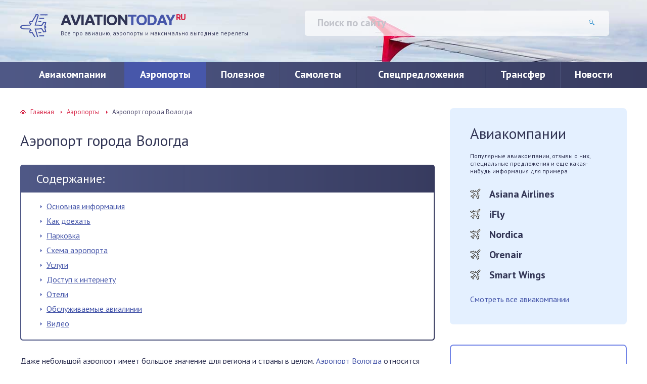

--- FILE ---
content_type: text/html; charset=utf-8
request_url: https://www.google.com/recaptcha/api2/aframe
body_size: 250
content:
<!DOCTYPE HTML><html><head><meta http-equiv="content-type" content="text/html; charset=UTF-8"></head><body><script nonce="aXUy9a84IKvXq5UENxHyJQ">/** Anti-fraud and anti-abuse applications only. See google.com/recaptcha */ try{var clients={'sodar':'https://pagead2.googlesyndication.com/pagead/sodar?'};window.addEventListener("message",function(a){try{if(a.source===window.parent){var b=JSON.parse(a.data);var c=clients[b['id']];if(c){var d=document.createElement('img');d.src=c+b['params']+'&rc='+(localStorage.getItem("rc::a")?sessionStorage.getItem("rc::b"):"");window.document.body.appendChild(d);sessionStorage.setItem("rc::e",parseInt(sessionStorage.getItem("rc::e")||0)+1);localStorage.setItem("rc::h",'1768688587800');}}}catch(b){}});window.parent.postMessage("_grecaptcha_ready", "*");}catch(b){}</script></body></html>